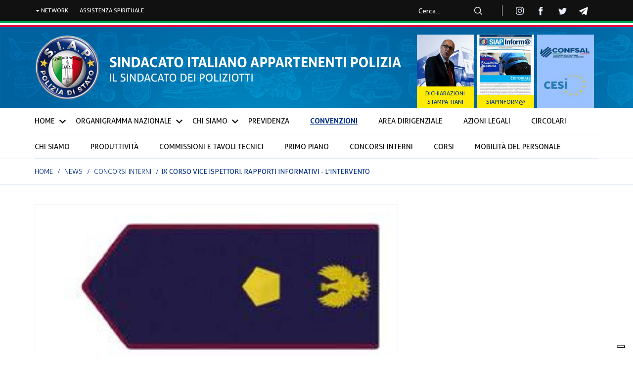

--- FILE ---
content_type: text/html;charset=UTF-8
request_url: https://www.siap-polizia.org/news/concorsi-interni/11001/ix-corso-vice-ispettori-rapporti-informativi-l-intervento
body_size: 6168
content:
<!DOCTYPE html>
<html lang="it">
<head>
		<meta http-equiv="Content-Type" content="text/html; charset=UTF-8" />
    	<meta name="viewport" content="width=device-width, initial-scale=1.0">
		<title>IX CORSO VICE ISPETTORI. RAPPORTI INFORMATIVI - L'Intervento | S.I.A.P. - Sindacato Italiano Appartenenti Polizia </title>

    	<meta property="fb:pages" content="111299312217338" />

    	<link rel="amphtml" href="https://www.siap-polizia.org/newsamp/concorsi-interni/11001/ix-corso-vice-ispettori-rapporti-informativi-l-intervento" />
		
		<meta name="Twitter:card" content="summary"/>
		<meta name="twitter:site" content="@vitoventrella">
		<meta name="twitter:domain" content="/" />
		<meta property="og:title" content="IX CORSO VICE ISPETTORI. RAPPORTI INFORMATIVI - L'Intervento" />
		<meta property="Twitter:title" content="IX CORSO VICE ISPETTORI. RAPPORTI INFORMATIVI - L'Intervento" />
		<meta itemprop="name" content="IX CORSO VICE ISPETTORI. RAPPORTI INFORMATIVI - L'Intervento" />

		<meta property="og:image" content="https://www.siap-polizia.org/media/104/17751577097665/v.isp..jpg" />
		<meta property="Twitter:image" content="https://www.siap-polizia.org/media/104/17751577097665/v.isp..jpg" />
		<meta itemprop="image" content="https://www.siap-polizia.org/media/104/17751577097665/v.isp..jpg" />
		
		<meta name="description" content="La Segreteria Nazionale, raccogliendo le diffuse e legittime preoccupazioni del personale interessato, è intervenuta presso i competenti uffici del Dipartimento della P.S. per chiarimenti sul metodo di attribuzione del punteggio nei rapporti informativi dei Vice Ispettori del IX Corso. " />
		<meta property="og:description" content="La Segreteria Nazionale, raccogliendo le diffuse e legittime preoccupazioni del personale interessato, è intervenuta presso i competenti uffici del Dipartimento della P.S. per chiarimenti sul metodo di attribuzione del punteggio nei rapporti informativi dei Vice Ispettori del IX Corso. " />
		<meta property="Twitter:description" content="La Segreteria Nazionale, raccogliendo le diffuse e legittime preoccupazioni del personale interessato, è intervenuta presso i competenti uffici del Dipartimento della P.S. per chiarimenti sul metodo di attribuzione del punteggio nei rapporti informativi dei Vice Ispettori del IX Corso. " />
		<meta itemprop="description" content="La Segreteria Nazionale, raccogliendo le diffuse e legittime preoccupazioni del personale interessato, è intervenuta presso i competenti uffici del Dipartimento della P.S. per chiarimenti sul metodo di attribuzione del punteggio nei rapporti informativi dei Vice Ispettori del IX Corso. " />
		
		<meta property="article:published_time" content="2019-07-11 17:11" />
		<meta property="sf:published_time" content="2019-07-11 17:11" />
		
    
			<link rel="stylesheet" type="text/css" href="/css/bootstrap.min.css?190950" />
			<link rel="stylesheet" type="text/css" href="/css/production.css?190950" />
		

		<!-- google fonts -->
		<link href='//fonts.googleapis.com/css?family=Montserrat:400,700' rel='stylesheet' type='text/css'>
		<link rel="shortcut icon" href="/images/favicon.ico">
		
			<script src="/js/jquery-1.10.2.js?190950" type="text/javascript"></script>
			<script src="/js/jquery-ui.js?190950" type="text/javascript"></script>
			<script src="/js/bootstrap.min.js?190950" type="text/javascript"></script>
			<script src="/js/jquery.form.js?190950" type="text/javascript"></script>
			<script src="/js/production.js?190950" type="text/javascript"></script>
		
		<script>jQuery.noConflict();</script>
		
		<!-- HTML5 shim, for IE6-8 support of HTML5 elements -->
		<!--[if lt IE 9]>
		    <script src="/js/html5shiv.js"></script>
		    <script src="/js/respond.min.js"></script>
		<![endif]-->
		<script>
			/* Create HTML5 elements for IE's sake */
			document.createElement("article");
			document.createElement("section");
		</script>

        <script type="text/javascript">
            var _iub = _iub || [];
            _iub.csConfiguration =
                    {"askConsentIfCMPNotFound":false,"enableTcf":true,"priorConsent":false,"siteId":1618628,"tcfPurposes":{"1":true,"2":"consent_only","3":"consent_only","4":"consent_only","5":"consent_only","6":"consent_only","7":"consent_only","8":"consent_only","9":"consent_only","10":"consent_only"},"cookiePolicyId":24896016,"lang":"it", "banner":{
                        "acceptButtonDisplay":true,"customizeButtonDisplay":true,"position":"float-top-center" }};
        </script>
        <script type="text/javascript" src="//cdn.iubenda.com/cs/tcf/stub-v2.js"></script>
        <script type="text/javascript" src="//cdn.iubenda.com/cs/tcf/safe-tcf-v2.js"></script>
        <script type="text/javascript" src="//cdn.iubenda.com/cs/iubenda_cs.js" charset="UTF-8" async></script>

		<script type="text/javascript" src="//platform-api.sharethis.com/js/sharethis.js#property=5ae6f2944d3f70001197fd29&product=inline-share-buttons"></script>
</head>
<body>
    <header>


        <div class="header">
            <div class="top-header">
                <div class="container">
                    <div class="row">

                        <div class="col-sm-6">
                            <nav>
				    <li>
        <a href="javascript:void(0)" class="submenu network-submenu"><b class="caret"></b>
            network
        </a>
        <ul class="sub-menu-network">
            <li><a href="http://ancona.siap-polizia.org" target="_blank">Ancona</a></li>
            <li><a href="http://bari.siap-polizia.org" target="_blank">Bari</a></li>
            <li><a href="http://catania.siap-polizia.org/" target="_blank">Catania</a></li>
            <li><a href="http://genova.siap-polizia.org" target="_blank">Genova</a></li>
            <li><a href="http://puglia.siap-polizia.org" target="_blank">Puglia</a></li>
        </ul>
    </li>
            <a href="https://donaldobuonaiuto.it" target="_blank">assistenza spirituale</a>

							</nav>
						</div>

                        <div class="col-sm-6 text-right hidden-sm hidden-xs">

                            <div class="search-toggle">
                                <form method="get" action="/ricerca">
                                    <input type="search" placeholder="Cerca..." name="search" >
                                    <input type="submit">
                                </form>
                            </div>

                            <div class="socicons">
								<a href="https://www.instagram.com/siapnazionale/" target="_blank"><img src="/images/instagram-icons.png"></a>
                                <a href="https://www.facebook.com/SiapOfficial" target="_blank"><img src="/images/facebook-icons.png"></a>
                                <a href="https://twitter.com/PressOfficeSiap" target="_blank"><img src="/images/twitter-icons.png"></a>
								<a href="https://t.me/SiapNews" target="_blank"><img src="/images/telegram-icons.png"></a>
                            </div>
                        </div>
                    </div>
                </div>
            </div>
            <div class="bandiera"><span></span><span></span><span></span></div>
            <div class="fascione-loghi">
                <div class="container">
                    <div class="row">
                        <div class="col-sm-8 col-xs-12">
							<a href="javascript:void(0)" class="toggleFirstLevel"></a>
                            <h1 class="siap-logo hidden-xs"><a href="/"><img src="/images/siap-logo.png"></a></h1>
							<h1 class="siap-logo hidden-lg hidden-md hidden-sm"><a href="/"><img src="/images/siap-logo-mobile.png"></a></h1>
                        </div>
                        <div class="col-xs-12 hidden-sm hidden-md hidden-lg"></div>
				<div class="col-sm-4 col-xs-12">
    <div class="siap-riviste">
        	    <a href="/Dichiarazioni_Tiani">
        <img src="/media/141/66970519423453/tianirassegna-2023.jpg">
        <span>Dichiarazioni Stampa Tiani</span>
    </a>
    <a href="https://www.siap-polizia.org/news/settimanale-siap-inform">
        <img src="/media/167/73443881504409/siapinform03_2026_specialepacchettosicurezza.jpg">
        <span>Siapinform@</span>
    </a>
    <a href="https://www.confsal.it/">
        <img src="/media/122/17279950483341/cesi-confsal-sito-1.jpg">
        
    </a>

    </div>
</div>
                    </div>
                </div>
            </div>


<div class="menu-cont">
	<div class="container">
		<nav class="first-menu">
			<ul>
				<li class="dd-menu dd-expanded">
					<a href="/" >Home</a>
                    <ul class="dd-panel">
						<li>
							<a href="/news/chi-siamo" class="">
									Chi siamo
							</a>
						</li>
						<li>
							<a href="/news/produttivita" class="">
									Produttività
							</a>
						</li>
						<li>
							<a href="/news/commissioni-e-tavoli-tecnici" class="">
									Commissioni e Tavoli Tecnici
							</a>
						</li>
						<li>
							<a href="/news/primo-piano" class="">
									Primo Piano
							</a>
						</li>
						<li>
							<a href="/news/concorsi-interni" class="">
									Concorsi Interni
							</a>
						</li>
						<li>
							<a href="/news/corsi" class="">
									Corsi
							</a>
						</li>
						<li>
							<a href="/news/mobilita-del-personale" class="">
									Mobilità del Personale
							</a>
						</li>
					</ul>
				</li>
					<li class="dd-menu">
                        <a href="/news/organigramma-nazionale" class="">
								Organigramma Nazionale
                        </a>
                        <ul class="dd-panel">
						<li>
							<a href="https://www.siap-polizia.org/news/organigramma-nazionale/32/organigramma-nazionale" >
								Organigramma Nazionale
							</a>
						</li>
						<li>
							<a href="https://www.siap-polizia.org/news/organigramma-nazionale/228/segreterie-regionali-e-provinciali" >
								Segreterie Regionali e Provinciali
							</a>
						</li>
                        </ul>
                    </li>
					<li class="dd-menu">
                        <a href="/news/chi-siamo" class="">
								Chi siamo
                        </a>
                        <ul class="dd-panel">
						<li>
							<a href="https://www.siap-polizia.org/news/chi-siamo/411/lo-statuto-del-s-i-a-p" >
								Lo Statuto del S.I.A.P.
							</a>
						</li>
						<li>
							<a href="https://www.siap-polizia.org/news/chi-siamo/27/chi-siamo" >
								Chi Siamo 
							</a>
						</li>
                        </ul>
                    </li>
				<li>
					<a href="/news/previdenza" class="">
							Previdenza
					</a>
				</li>
				<li>
					<a href="/news/convenzioni-riservate-agli-iscritti" class="highlight-voice-menu">
							Convenzioni
					</a>
				</li>
				<li>
					<a href="/news/area-dirigenziale" class="">
							AREA DIRIGENZIALE
					</a>
				</li>
				<li>
					<a href="/news/azioni-legali" class="">
							AZIONI LEGALI
					</a>
				</li>
		<li>
			<a href="/circolari" class="">Circolari</a>
		</li>
			</ul>
		</nav>
	</div>
</div>


        </div>


	<div id="mobileFl" class="menu-mobile"><a href="javascript:void(0)" class="toggleFirstLevel fixedCloseMenu"></a>
        <ul>
			<li>
				<!--search-->
				<div class="search-toggle-mobile">
					<form method="get" action="/ricerca">
						<input type="search" placeholder="Cerca..." name="search" >
						<input type="submit" class="pull-right">
					</form>
				</div>
            </li>
            <li class="with-sublevel">
				<a  href="/">Home</a>
                <a href="javascript:void(0)" data-target="mobileSlFirst" class="open-sbl"></a>
			</li>
					<li class="with-sublevel">
                        <a href="/news/organigramma-nazionale" class="">
								Organigramma Nazionale
                        </a>
                        <a href="javascript:void(0)" data-target="mobileSl0" class="open-sbl"></a>
                    </li>
					<li class="with-sublevel">
                        <a href="/news/chi-siamo" class="">
								Chi siamo
                        </a>
                        <a href="javascript:void(0)" data-target="mobileSl1" class="open-sbl"></a>
                    </li>
                    <li class="">
                        <a href="/news/previdenza">
							Previdenza
						</a>
                    </li>
                    <li class="highlight-voice-menu">
                        <a href="/news/convenzioni-riservate-agli-iscritti">
							Convenzioni
						</a>
                    </li>
                    <li class="">
                        <a href="/news/area-dirigenziale">
							AREA DIRIGENZIALE
						</a>
                    </li>
                    <li class="">
                        <a href="/news/azioni-legali">
							AZIONI LEGALI
						</a>
                    </li>
				<li class="">
					<a href="/circolari">Circolari</a>
				</li>
        </ul>
	</div>
	<div id="mobileSlFirst" class="menu-mobile menu-mobile-second-level">
		<a href="javascript:void(0)" class="toggleFirstLevel toggleSecondLevel fixedCloseMenu"></a>
		<a href="javascript:void(0)" class="toggleSecondLevel goback-voice">
			<img src="/images/goback-white.png" alt="goback">
			<span class="prev-voice">Home</span>
		</a>
		<ul>
			<li class="">
				<a href="/news/chi-siamo">
					Chi siamo
				</a>
			</li>
			<li class="">
				<a href="/news/produttivita">
					Produttività
				</a>
			</li>
			<li class="">
				<a href="/news/commissioni-e-tavoli-tecnici">
					Commissioni e Tavoli Tecnici
				</a>
			</li>
			<li class="">
				<a href="/news/primo-piano">
					Primo Piano
				</a>
			</li>
			<li class="">
				<a href="/news/concorsi-interni">
					Concorsi Interni
				</a>
			</li>
			<li class="">
				<a href="/news/corsi">
					Corsi
				</a>
			</li>
			<li class="">
				<a href="/news/mobilita-del-personale">
					Mobilità del Personale
				</a>
			</li>
		</ul>
	</div>
       <div id="mobileSl0" class="menu-mobile menu-mobile-second-level">
           <a href="javascript:void(0)" class="toggleFirstLevel toggleSecondLevel fixedCloseMenu"></a>
           <a href="javascript:void(0)" class="toggleSecondLevel goback-voice">
               <img src="/images/goback-white.png" alt="goback">
               <span class="prev-voice">
					   Organigramma Nazionale
			   </span>
           </a>
           <ul>
                <li >
                    <a href="https://www.siap-polizia.org/news/organigramma-nazionale/32/organigramma-nazionale">Organigramma Nazionale</a>
                </li>
                <li >
                    <a href="https://www.siap-polizia.org/news/organigramma-nazionale/228/segreterie-regionali-e-provinciali">Segreterie Regionali e Provinciali</a>
                </li>
           </ul>
       </div>
       <div id="mobileSl1" class="menu-mobile menu-mobile-second-level">
           <a href="javascript:void(0)" class="toggleFirstLevel toggleSecondLevel fixedCloseMenu"></a>
           <a href="javascript:void(0)" class="toggleSecondLevel goback-voice">
               <img src="/images/goback-white.png" alt="goback">
               <span class="prev-voice">
					   Chi siamo
			   </span>
           </a>
           <ul>
                <li >
                    <a href="https://www.siap-polizia.org/news/chi-siamo/411/lo-statuto-del-s-i-a-p">Lo Statuto del S.I.A.P.</a>
                </li>
                <li >
                    <a href="https://www.siap-polizia.org/news/chi-siamo/27/chi-siamo">Chi Siamo </a>
                </li>
           </ul>
       </div>


    </header>
	
		<section class="full-width modulo-breadcrumb clearfix">
			<div class="container">
	<ol class="breadcrumb">
		<li><a href="https://www.siap-polizia.org/">home</a></li>
				<li >
						<a href="/news">News</a>
				</li>

				<li >
						<a href="/news/concorsi-interni">Concorsi Interni</a>
				</li>

		    <li class="active">IX CORSO VICE ISPETTORI. RAPPORTI INFORMATIVI - L'Intervento</li>
	</ol>
		    </div>
		</section>				
	<section class="full-width generic-page clearfix">
		<div class="container clearfix">
			<div class="row">
				<div class="col-md-8 col-sm-8 col-xs-12 main-content">
		<div class="searchable">
			<article class="dett-news">
					<figure>
						<img src="/media/104/69070108591174/v.isp..jpg" alt="IX CORSO VICE ISPETTORI. RAPPORTI INFORMATIVI - L\'Intervento" />
					</figure>
                <div class="share-band">
                    <div class="padd clearfix">
                        <div class="label">Condividi</div>
                        <div class="sharethis"><div class="sharethis-inline-share-buttons"></div></div>
                    </div>
                </div>

	
<span class="type-e-data icon-type-news">
<time datetime="2019-07-11 17:11">11 lug 2019</time>
</span>

<header>
	<h1 class="searchable">IX CORSO VICE ISPETTORI. RAPPORTI INFORMATIVI - L'Intervento</h1>
</header>

	<h2>La Segreteria Nazionale, raccogliendo le diffuse e legittime preoccupazioni del personale interessato, è intervenuta presso i competenti uffici del Dipartimento della P.S. per chiarimenti sul metodo di attribuzione del punteggio nei rapporti informativi dei Vice Ispettori del IX Corso. </h2>
<div class="text zoomme">
	<p>In allegato il testo dell'intervento in argomento.</p>
</div>

					<div class="box-allegati">
								<a target="_blank" href="/media/104/15554186779309/lintervento-11-7-19.pdf" class="allegato clearfix">
									<h2>L'intervento-11-7-19</h2>
								</a>
                    </div>
			</article>
		</div>
		
		<script type="text/javascript">
				jQuery.ajax({
					url: "/news/visita?news=11001"
				});
		</script>
		
				</div>
				<aside class="news-side col-md-4 col-sm-4 col-xs-12">
					<div class="row">
		<div class="siap-news-spalla">
	
        </div>
					</div>
				</aside>
			</div>
		</div>
	</section>
		<section class="full-width news-correlate section-news-hp clearfix">
			<div class="container">
				<div class="row clearfix">
			    <div class="testatina-lancio">
					<h4>News correlate</h4>
				</div>
						  <div class="block-news content-relative layout-unacolonna type-standard col-md-3 col-sm-3 col-xs-12">
							  <div class="content-relative">
								  <div class="imgfullsize">
									  <a href="https://www.siap-polizia.org/news/legislazione/14547/ddl-2112-bilancio-di-previsione-dello-stato-per-l-anno-finanziario-2025-e-bilancio-pluriennale-per-il-triennio-2025-2027">
										  <figure class="valign">
											  <img class="fullsize" src="/media/157/00978340959660/georgettilegge_di_bilancio.jpg" alt="DDL 2112 - Bilancio di previsione dello Stato per l\'anno finanziario 2025 e bilancio pluriennale per il triennio 2025-2027" />
										  </figure>
									  </a>
								  </div>
								  <article class="claim-block-news">
									  <header>
										  <a href="https://www.siap-polizia.org/news/legislazione/14547/ddl-2112-bilancio-di-previsione-dello-stato-per-l-anno-finanziario-2025-e-bilancio-pluriennale-per-il-triennio-2025-2027"> <h2> DDL 2112 - Bilancio di previsione dello Stato per l'anno finanziario 2025 e bilancio pluriennale per il triennio 2025-2027 </h2> </a>
									  </header>
									  <span class="type-e-data">
										  <time datetime="2024-11-08 11:48">08 nov 2024</time>
									  </span>
								  </article>
							  </div>
						  </div>
						  <div class="block-news content-relative layout-unacolonna type-standard col-md-3 col-sm-3 col-xs-12">
							  <div class="content-relative">
								  <div class="imgfullsize">
									  <a href="https://www.siap-polizia.org/news/manifestazioni/12827/siamo-stanchi-basta-parole">
										  <figure class="valign">
											  <img class="fullsize" src="/media/131/53168166590369/277584685_2548115028654008_4557671397823618321_n_1.jpg" alt="SIAMO STANCHI! BASTA PAROLE " />
										  </figure>
									  </a>
								  </div>
								  <article class="claim-block-news">
									  <header>
										  <a href="https://www.siap-polizia.org/news/manifestazioni/12827/siamo-stanchi-basta-parole"> <h2> SIAMO STANCHI! BASTA PAROLE  </h2> </a>
									  </header>
									  <p>Contratto non applicato - straordinari, indennità, missioni e buoni pasto in ritardo di 15 mesi.</p>
									  <span class="type-e-data">
										  <time datetime="2022-04-01 11:35">01 apr 2022</time>
									  </span>
								  </article>
							  </div>
						  </div>
						  <div class="block-news content-relative layout-unacolonna type-standard col-md-3 col-sm-3 col-xs-12">
							  <div class="content-relative">
								  <div class="imgfullsize">
									  <a href="https://www.siap-polizia.org/news/primo-piano/14414/rappresentativita-federazioni-sindacali">
										  <figure class="valign">
											  <img class="fullsize" src="/media/155/13261764289036/piantedosizangrillo.jpg" alt="Rappresentatività Federazioni Sindacali " />
										  </figure>
									  </a>
								  </div>
								  <article class="claim-block-news">
									  <header>
										  <a href="https://www.siap-polizia.org/news/primo-piano/14414/rappresentativita-federazioni-sindacali"> <h2> Rappresentatività Federazioni Sindacali  </h2> </a>
									  </header>
									  <p>Il SIAP, con Siulp e Sap, ha inviato una nota ai ministri della Pubblica Amministrazione Zangrillo e dell'Interno Piantedosi avente ad oggetto l'art. 30 del DPR 57/2022 - Rappresentatività delle...</p>
									  <span class="type-e-data">
										  <time datetime="2024-07-16 12:21">16 lug 2024</time>
									  </span>
								  </article>
							  </div>
						  </div>
						  <div class="block-news content-relative layout-unacolonna type-standard col-md-3 col-sm-3 col-xs-12">
							  <div class="content-relative">
								  <div class="imgfullsize">
									  <a href="https://www.siap-polizia.org/news/approfondimenti/13439/linee-guida-della-psicologia-dell-emergenza-nella-polizia-di-stato">
										  <figure class="valign">
											  <img class="fullsize" src="/media/141/39630797722693/linee-guida-della-psicologia-dell-emergenza-nella-polizia-di-stato---protocolli-generali.jpg" alt="Linee Guida della Psicologia dell’Emergenza nella Polizia di Stato" />
										  </figure>
									  </a>
								  </div>
								  <article class="claim-block-news">
									  <header>
										  <a href="https://www.siap-polizia.org/news/approfondimenti/13439/linee-guida-della-psicologia-dell-emergenza-nella-polizia-di-stato"> <h2> Linee Guida della Psicologia dell’Emergenza nella Polizia di Stato </h2> </a>
									  </header>
									  <span class="type-e-data">
										  <time datetime="2023-01-30 12:54">30 gen 2023</time>
									  </span>
								  </article>
							  </div>
						  </div>
				</div>
			</div>
		</section>
	
	

    <footer class="footer">
        <!-- start:_footer-->
        <div class="container">
            <div class="col-sm-6 info-footer">
                <div class="padd">
                    <h5>s.i.a.p. segreteria nazionale</h5>
                    <p>Via delle Fornaci, 35 00165 Roma</p>
                    <p>Tel. +39 06 39387753-4-5</p>
                    <p>Fax +39 06 636790</p>
                    <p>email: <a href="/cdn-cgi/l/email-protection" class="__cf_email__" data-cfemail="93fafdf5fcd3e0faf2e3bee3fcfffae9faf2bdfae7">[email&#160;protected]</a></p>
                    <p>P.E.C.: <a href="/cdn-cgi/l/email-protection" class="__cf_email__" data-cfemail="335a5d555c734356501d405a52431e435c5f5a495a521d5a47">[email&#160;protected]</a></p>
                    <p>Assistenza Spirituale: <a href="/cdn-cgi/l/email-protection" class="__cf_email__" data-cfemail="c9a8babaa0babdaca7b3a8bab9a0bba0bdbca8a5ac89baa0a8b9e4b9a6a5a0b3a0a8e7a0bd">[email&#160;protected]</a></p>
                </div>
            </div>
            <div class="col-sm-3 link-footer">
                <div class="padd">
                    <h5>Seguici su</h5>
                    <div class="social-footer">
						<a href="https://www.instagram.com/siapnazionale/" target="_blank"><img src="/images/icon-instagram-footer.png"></a>
						<a href="https://www.facebook.com/SiapOfficial" target="_blank"><img src="/images/icon-facebook-footer.png"></a>
						<a href="https://twitter.com/PressOfficeSiap" target="_blank"><img src="/images/icon-twitter-footer.png"></a>
						<a href="https://t.me/SiapNews" target="_blank"><img src="/images/icon-telegram-footer.png"></a>
                    </div>
                </div>
            </div>
            <div class="col-sm-3 link-footer">
                <div class="padd">
                    <a href="https://www.iubenda.com/privacy-policy/24896016" class="siap-iubenda-cta iubenda-white no-brand iubenda-embed" title="Privacy Policy ">
						Privacy Policy
					</a>
					<script data-cfasync="false" src="/cdn-cgi/scripts/5c5dd728/cloudflare-static/email-decode.min.js"></script><script type="text/javascript">
						(function (w,d) {var loader = function () {var s = d.createElement("script"), tag = d.getElementsByTagName("script")[0]; s.src="https://cdn.iubenda.com/iubenda.js"; tag.parentNode.insertBefore(s,tag);}; if(w.addEventListener){w.addEventListener("load", loader, false);}else if(w.attachEvent){w.attachEvent("onload", loader);}else{w.onload = loader;}})(window, document);
					</script>
                    <a href="https://www.iubenda.com/privacy-policy/24896016/cookie-policy" class="siap-iubenda-cta iubenda-white no-brand iubenda-embed" title="Cookie Policy ">
                        Cookie Policy
					</a>
					<script type="text/javascript">
						(function (w,d) {var loader = function () {var s = d.createElement("script"), tag = d.getElementsByTagName("script")[0]; s.src="https://cdn.iubenda.com/iubenda.js"; tag.parentNode.insertBefore(s,tag);}; if(w.addEventListener){w.addEventListener("load", loader, false);}else if(w.attachEvent){w.attachEvent("onload", loader);}else{w.onload = loader;}})(window, document);
					</script>
				</div>
			</div>
        </div>

        <link rel="stylesheet" href="//cdnjs.cloudflare.com/ajax/libs/fancybox/2.1.5/jquery.fancybox.min.css" media="screen">
			<link rel="stylesheet" type="text/css" href="/css/animate.css?190950" />
			<link rel="stylesheet" type="text/css" href="/css/jquery-ui-front-1.8.2.css?190950" />

			<script src="/js/jquery.fancybox.js?190950" type="text/javascript"></script>
			<script src="/js/jquery.validate.min.js?190950" type="text/javascript"></script>
			<script src="/js/localization/messages_it.js?190950" type="text/javascript"></script>


	<!-- Global site tag (gtag.js) - Google Analytics -->
<script async src="https://www.googletagmanager.com/gtag/js?id=G-RQ9E9TF4GG"></script>
<script>
  window.dataLayer = window.dataLayer || [];
  function gtag(){dataLayer.push(arguments);}
  gtag('js', new Date());

  gtag('config', 'G-RQ9E9TF4GG');
</script>

    </footer>



<script defer src="https://static.cloudflareinsights.com/beacon.min.js/vcd15cbe7772f49c399c6a5babf22c1241717689176015" integrity="sha512-ZpsOmlRQV6y907TI0dKBHq9Md29nnaEIPlkf84rnaERnq6zvWvPUqr2ft8M1aS28oN72PdrCzSjY4U6VaAw1EQ==" data-cf-beacon='{"version":"2024.11.0","token":"a9466cd6a5ef41a291603c1726d22176","r":1,"server_timing":{"name":{"cfCacheStatus":true,"cfEdge":true,"cfExtPri":true,"cfL4":true,"cfOrigin":true,"cfSpeedBrain":true},"location_startswith":null}}' crossorigin="anonymous"></script>
</body>
</html>
